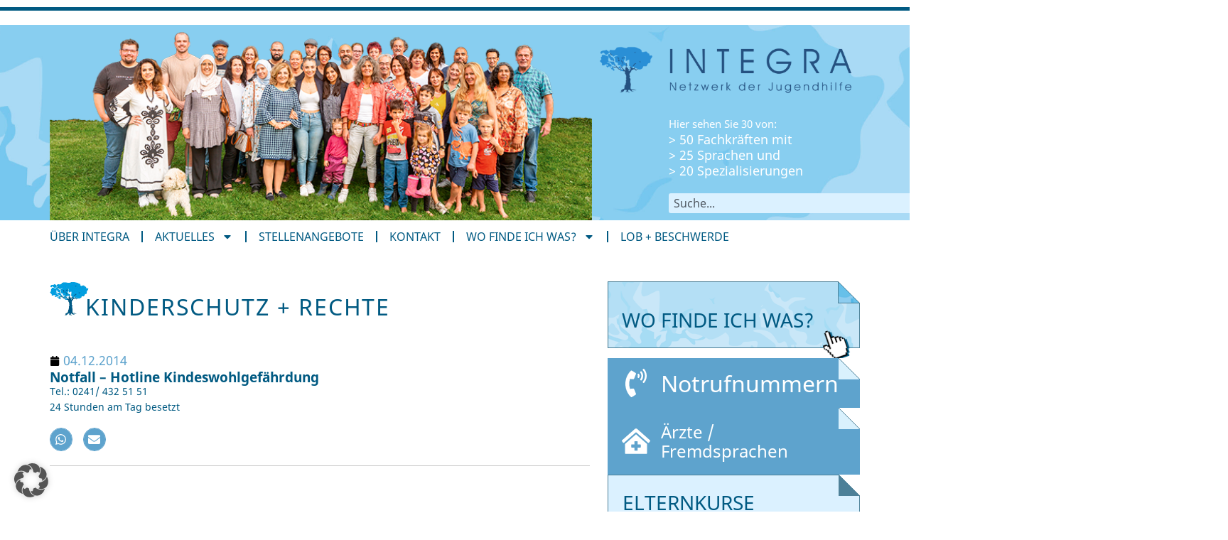

--- FILE ---
content_type: text/css
request_url: https://integra-aachen.de/wp-content/uploads/elementor/css/post-12886.css?ver=1769585767
body_size: 7959
content:
.elementor-12886 .elementor-element.elementor-element-e39b93f{--display:flex;--flex-direction:row;--container-widget-width:initial;--container-widget-height:100%;--container-widget-flex-grow:1;--container-widget-align-self:stretch;--flex-wrap-mobile:wrap;--margin-top:20px;--margin-bottom:0px;--margin-left:0px;--margin-right:0px;}.elementor-12886 .elementor-element.elementor-element-2e59101{--display:flex;--padding-top:0px;--padding-bottom:0px;--padding-left:0px;--padding-right:0px;}.elementor-12886 .elementor-element.elementor-element-2e59101.e-con{--flex-grow:0;--flex-shrink:0;}.elementor-12886 .elementor-element.elementor-element-94055c7{--grid-columns:1;}.elementor-12886 .elementor-element.elementor-element-219753f{--display:flex;--flex-direction:column;--container-widget-width:100%;--container-widget-height:initial;--container-widget-flex-grow:0;--container-widget-align-self:initial;--flex-wrap-mobile:wrap;--padding-top:0px;--padding-bottom:0px;--padding-left:25px;--padding-right:0px;}.elementor-12886 .elementor-element.elementor-element-8071f90{--display:flex;border-style:none;--border-style:none;--padding-top:40px;--padding-bottom:40px;--padding-left:0px;--padding-right:0px;}.elementor-12886 .elementor-element.elementor-element-8071f90:not(.elementor-motion-effects-element-type-background), .elementor-12886 .elementor-element.elementor-element-8071f90 > .elementor-motion-effects-container > .elementor-motion-effects-layer{background-image:url("https://integra-aachen.de/wp-content/uploads/2023/11/Button_Integra_2023.png");background-position:top right;background-repeat:no-repeat;background-size:cover;}.elementor-12886 .elementor-element.elementor-element-6423840 > .elementor-widget-container{padding:0px 0px 0px 20px;}.elementor-12886 .elementor-element.elementor-element-6423840{text-align:start;}.elementor-12886 .elementor-element.elementor-element-6423840 .elementor-heading-title{font-weight:400;text-transform:uppercase;}.elementor-12886 .elementor-element.elementor-element-6653658{--display:flex;border-style:none;--border-style:none;--padding-top:15px;--padding-bottom:15px;--padding-left:0px;--padding-right:0px;}.elementor-12886 .elementor-element.elementor-element-6653658:not(.elementor-motion-effects-element-type-background), .elementor-12886 .elementor-element.elementor-element-6653658 > .elementor-motion-effects-container > .elementor-motion-effects-layer{background-color:#5EA3CD;background-image:url("https://integra-aachen.de/wp-content/uploads/2023/11/corner-light.png");background-position:top right;background-repeat:no-repeat;}.elementor-12886 .elementor-element.elementor-element-0964f08 > .elementor-widget-container{padding:0px 20px 0px 20px;}.elementor-12886 .elementor-element.elementor-element-0964f08 .elementor-icon-list-icon i{color:var( --e-global-color-2b60863 );transition:color 0.3s;}.elementor-12886 .elementor-element.elementor-element-0964f08 .elementor-icon-list-icon svg{fill:var( --e-global-color-2b60863 );transition:fill 0.3s;}.elementor-12886 .elementor-element.elementor-element-0964f08{--e-icon-list-icon-size:40px;--icon-vertical-offset:0px;}.elementor-12886 .elementor-element.elementor-element-0964f08 .elementor-icon-list-item > .elementor-icon-list-text, .elementor-12886 .elementor-element.elementor-element-0964f08 .elementor-icon-list-item > a{font-size:32px;}.elementor-12886 .elementor-element.elementor-element-0964f08 .elementor-icon-list-text{color:var( --e-global-color-2b60863 );transition:color 0.3s;}.elementor-12886 .elementor-element.elementor-element-eca5a04{--display:flex;border-style:none;--border-style:none;--padding-top:20px;--padding-bottom:20px;--padding-left:0px;--padding-right:0px;}.elementor-12886 .elementor-element.elementor-element-eca5a04:not(.elementor-motion-effects-element-type-background), .elementor-12886 .elementor-element.elementor-element-eca5a04 > .elementor-motion-effects-container > .elementor-motion-effects-layer{background-color:#5EA3CD;background-image:url("https://integra-aachen.de/wp-content/uploads/2023/11/corner-light.png");background-position:top right;background-repeat:no-repeat;}.elementor-12886 .elementor-element.elementor-element-ae23dc2 > .elementor-widget-container{padding:0px 20px 0px 20px;}.elementor-12886 .elementor-element.elementor-element-ae23dc2 .elementor-icon-list-icon i{color:var( --e-global-color-2b60863 );transition:color 0.3s;}.elementor-12886 .elementor-element.elementor-element-ae23dc2 .elementor-icon-list-icon svg{fill:var( --e-global-color-2b60863 );transition:fill 0.3s;}.elementor-12886 .elementor-element.elementor-element-ae23dc2{--e-icon-list-icon-size:40px;--icon-vertical-offset:0px;}.elementor-12886 .elementor-element.elementor-element-ae23dc2 .elementor-icon-list-item > .elementor-icon-list-text, .elementor-12886 .elementor-element.elementor-element-ae23dc2 .elementor-icon-list-item > a{font-size:24px;}.elementor-12886 .elementor-element.elementor-element-ae23dc2 .elementor-icon-list-text{color:var( --e-global-color-2b60863 );transition:color 0.3s;}.elementor-12886 .elementor-element.elementor-element-e6606fe{--display:flex;border-style:solid;--border-style:solid;border-width:0px 0px 1px 1px;--border-top-width:0px;--border-right-width:0px;--border-bottom-width:1px;--border-left-width:1px;border-color:#4C8098;--border-color:#4C8098;--padding-top:25px;--padding-bottom:25px;--padding-left:20px;--padding-right:20px;}.elementor-12886 .elementor-element.elementor-element-e6606fe:not(.elementor-motion-effects-element-type-background), .elementor-12886 .elementor-element.elementor-element-e6606fe > .elementor-motion-effects-container > .elementor-motion-effects-layer{background-color:#DBF1FF;background-image:url("https://integra-aachen.de/wp-content/uploads/2023/11/corner-dark-1.png");background-position:top right;background-repeat:no-repeat;}.elementor-12886 .elementor-element.elementor-element-e96d568{text-align:start;}.elementor-12886 .elementor-element.elementor-element-e96d568 .elementor-heading-title{font-weight:400;text-transform:uppercase;}.elementor-12886 .elementor-element.elementor-element-f43483a{--grid-columns:1;}.elementor-12886 .elementor-element.elementor-element-cf0809e{--display:flex;border-style:solid;--border-style:solid;border-width:0px 0px 1px 1px;--border-top-width:0px;--border-right-width:0px;--border-bottom-width:1px;--border-left-width:1px;border-color:#4C8098;--border-color:#4C8098;--padding-top:25px;--padding-bottom:25px;--padding-left:20px;--padding-right:20px;}.elementor-12886 .elementor-element.elementor-element-cf0809e:not(.elementor-motion-effects-element-type-background), .elementor-12886 .elementor-element.elementor-element-cf0809e > .elementor-motion-effects-container > .elementor-motion-effects-layer{background-color:var( --e-global-color-4d6b2ac );background-image:url("https://integra-aachen.de/wp-content/uploads/2023/11/corner-dark-1.png");background-position:top right;background-repeat:no-repeat;}.elementor-12886 .elementor-element.elementor-element-a4882b1{text-align:start;}.elementor-12886 .elementor-element.elementor-element-a4882b1 .elementor-heading-title{font-weight:400;text-transform:uppercase;}.elementor-12886 .elementor-element.elementor-element-1dc91cf{--grid-columns:1;}@media(min-width:768px){.elementor-12886 .elementor-element.elementor-element-2e59101{--width:66.66%;}.elementor-12886 .elementor-element.elementor-element-219753f{--width:33.33%;}}@media(max-width:1024px){.elementor-12886 .elementor-element.elementor-element-94055c7{--grid-columns:2;}.elementor-12886 .elementor-element.elementor-element-f43483a{--grid-columns:2;}.elementor-12886 .elementor-element.elementor-element-1dc91cf{--grid-columns:2;}}@media(max-width:767px){.elementor-12886 .elementor-element.elementor-element-94055c7{--grid-columns:1;}.elementor-12886 .elementor-element.elementor-element-f43483a{--grid-columns:1;}.elementor-12886 .elementor-element.elementor-element-1dc91cf{--grid-columns:1;}}